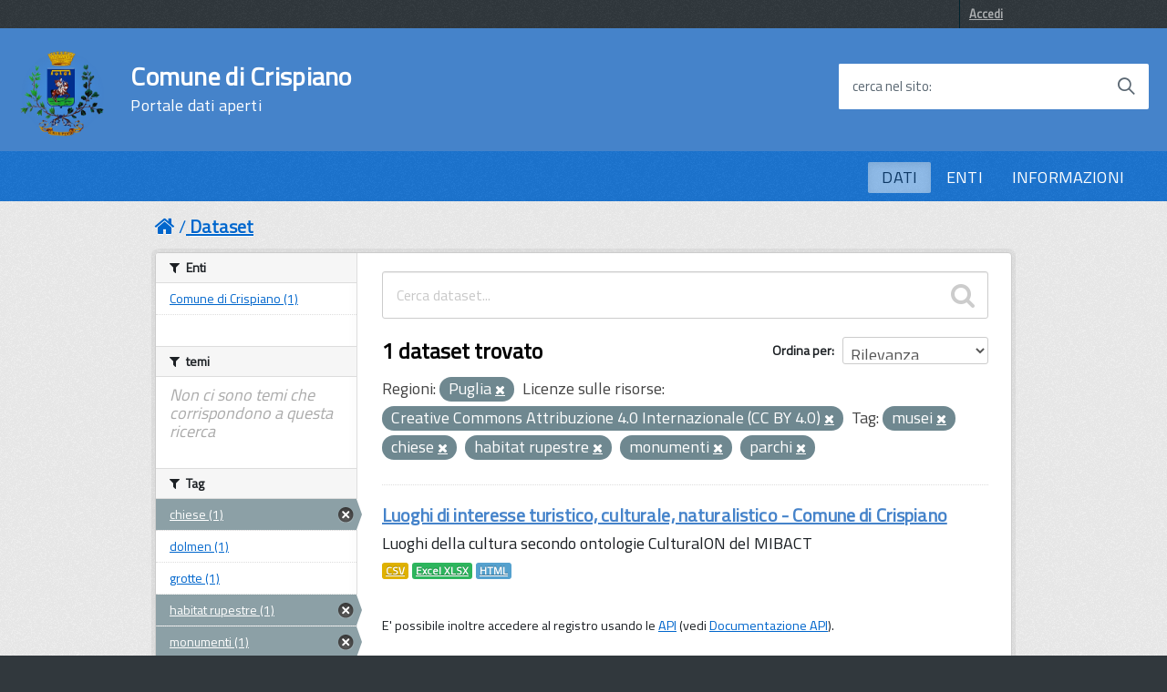

--- FILE ---
content_type: application/javascript
request_url: http://dati.comune.crispiano.ta.it/fanstatic/base/:version:2021-04-07T17:28:33.34/:bundle:plugins/jquery.inherit.min.js;plugins/jquery.proxy-all.min.js;plugins/jquery.url-helpers.min.js;plugins/jquery.date-helpers.min.js;plugins/jquery.slug.min.js;plugins/jquery.slug-preview.min.js;plugins/jquery.truncator.min.js;plugins/jquery.masonry.min.js;plugins/jquery.form-warning.min.js;sandbox.min.js;module.min.js;pubsub.min.js;client.min.js;notify.min.js;i18n.min.js;main.min.js;modules/select-switch.min.js;modules/slug-preview.min.js;modules/basic-form.min.js;modules/confirm-action.min.js;modules/api-info.min.js;modules/autocomplete.min.js;modules/custom-fields.min.js;modules/data-viewer.min.js;modules/table-selectable-rows.min.js;modules/resource-form.min.js;modules/resource-upload-field.min.js;modules/resource-reorder.min.js;modules/resource-view-reorder.min.js;modules/follow.min.js;modules/activity-stream.min.js;modules/dashboard.min.js;modules/resource-view-embed.min.js;view-filters.min.js;modules/resource-view-filters-form.min.js;modules/resource-view-filters.min.js;modules/table-toggle-more.min.js;modules/dataset-visibility.min.js;modules/media-grid.min.js;modules/image-upload.min.js
body_size: 75338
content:
(function(jQuery){function DummyObject(){}
function create(proto){if(typeof proto!=='object'){return{};}
else if(Object.create){return Object.create(proto);}
DummyObject.prototype=proto;return new DummyObject();}
jQuery.inherit=function(parent,methods,properties){methods=methods||{};function Object(){parent.apply(this,arguments);}
var Child=methods.hasOwnProperty('constructor')?methods.constructor:Object;Child.prototype=create(parent.prototype);Child.prototype.constructor=Child;jQuery.extend(Child.prototype,methods);return jQuery.extend(Child,parent,properties,{__super__:parent.prototype});};})(this.jQuery);
(function(jQuery){jQuery.proxyAll=function(obj){var methods=[].slice.call(arguments,1);var index=0;var length=methods.length;var property;var method;for(;index<length;index+=1){method=methods[index];for(property in obj){if(typeof obj[property]==='function'){if((method instanceof RegExp&&method.test(property))||property===method){if(obj[property].proxied!==true){obj[property]=jQuery.proxy(obj[property],obj);obj[property].proxied=true;}}}}}
return obj;};})(this.jQuery);
(function($,window){$.url={escape:function(string){return window.encodeURIComponent(string||'').replace(/%20/g,'+');},slugify:function(string,trim){var str='';var index=0;var length=string.length;var map=this.map;for(;index<length;index+=1){str+=map[string.charCodeAt(index).toString(16)]||'-';}
str=str.toLowerCase();return trim===false?str:str.replace(/\-+/g,'-').replace(/^-|-$/g,'');}};var unicode=('20 30 31 32 33 34 35 36 37 38 39 41 42 43 44 45 46 '+'47 48 49 50 51 52 53 54 55 56 57 58 59 61 62 63 64 65 66 67 68 69 70 '+'71 72 73 74 75 76 77 78 79 100 101 102 103 104 105 106 107 108 109 '+'110 111 112 113 114 115 116 117 118 119 120 121 122 123 124 125 '+'126 127 128 129 130 131 132 133 134 135 136 137 138 139 140 141 '+'142 143 144 145 146 147 148 149 150 151 152 153 154 155 156 157 '+'158 159 160 161 162 163 164 165 166 167 168 169 170 171 172 173 '+'174 175 176 177 178 179 180 181 182 183 184 185 186 187 188 189 '+'190 191 192 193 194 195 196 197 198 199 200 201 202 203 204 205 '+'206 207 208 209 210 211 212 213 214 215 216 217 218 219 220 221 '+'222 223 224 225 226 227 228 229 230 231 232 233 234 235 236 237 '+'238 239 240 241 242 243 244 245 246 247 248 249 250 251 252 253 '+'254 255 256 257 258 259 260 261 262 263 264 265 266 267 268 269 '+'270 271 272 273 274 275 276 277 278 279 280 281 282 283 284 285 '+'286 287 288 289 290 291 292 293 294 295 296 297 298 299 363 364 '+'365 366 367 368 369 386 388 389 390 391 392 393 394 395 396 397 '+'398 399 400 401 402 403 404 405 406 407 408 409 410 411 412 413 '+'414 415 416 417 418 419 420 421 422 423 424 425 426 427 428 429 '+'430 431 432 433 434 435 436 437 438 439 440 441 442 443 444 445 '+'446 447 448 449 450 451 452 453 454 455 456 457 458 459 460 461 '+'462 463 464 465 466 467 468 469 470 471 472 473 474 475 476 477 '+'478 479 480 481 490 491 492 493 494 495 496 497 498 499 500 501 '+'502 503 504 505 506 507 508 509 510 511 512 513 514 515 531 532 '+'533 534 535 536 537 538 539 540 541 542 543 544 545 546 547 548 '+'549 550 551 552 553 554 555 556 561 562 563 564 565 566 567 568 '+'569 570 571 572 573 574 575 576 577 578 579 580 581 582 583 584 '+'585 586 587 4a 4b 4c 4d 4e 4f 5a 6a 6b 6c 6d 6e 6f 7a a2 a3 a5 a7 '+'a9 aa ae b2 b3 b5 b6 b9 c0 c1 c2 c3 c4 c5 c6 c7 c8 c9 ca cb cc cd '+'ce cf d0 d1 d2 d3 d4 d5 d6 d7 d8 d9 da db dc dd de df e0 e1 e2 e3 '+'e4 e5 e6 e7 e8 e9 ea eb ec ed ee ef f0 f1 f2 f3 f4 f5 f6 f8 f9 fa '+'fb fc fd ff 10a 10b 10c 10d 10e 10f 11a 11b 11c 11d 11e 11f 12a '+'12b 12c 12d 12e 12f 13a 13b 13c 13d 13e 13f 14a 14b 14c 14d 14e '+'14f 15a 15b 15c 15d 15e 15f 16a 16b 16c 16d 16e 16f 17a 17b 17c '+'17d 17e 17f 18a 18b 18c 18d 18e 18f 19a 19b 19c 19d 19e 19f 1a0 '+'1a1 1a2 1a3 1a4 1a5 1a6 1a7 1a8 1a9 1aa 1ab 1ac 1ad 1ae 1af 1b0 '+'1b1 1b2 1b3 1b4 1b5 1b6 1b7 1b8 1b9 1ba 1bb 1bc 1bd 1be 1bf 1c4 '+'1c5 1c6 1c7 1c8 1c9 1ca 1cb 1cc 1cd 1ce 1cf 1d0 1d1 1d2 1d3 1d4 '+'1d5 1d6 1d7 1d8 1d9 1da 1db 1dc 1dd 1de 1df 1e0 1e1 1e2 1e3 1e4 '+'1e5 1e6 1e7 1e8 1e9 1ea 1eb 1ec 1ed 1ee 1ef 1f0 1f1 1f2 1f3 1f4 '+'1f5 1f6 1f7 1f8 1f9 1fa 1fb 1fc 1fd 1fe 1ff 20a 20b 20c 20d 20e '+'20f 21a 21b 21c 21d 21e 21f 22a 22b 22c 22d 22e 22f 23a 23b 23c '+'23d 23e 23f 24a 24b 24c 24d 24e 24f 25a 25b 25c 25d 25e 25f 26a '+'26b 26c 26d 26e 26f 27a 27b 27c 27d 27e 27f 28a 28b 28c 28d 28e '+'28f 29a 29b 29c 29d 29e 29f 2a0 2a1 2a2 2a3 2a4 2a5 2a6 2a7 2a8 '+'2a9 2aa 2ab 2ac 2ae 2af 2b0 2b1 2b2 2b3 2b4 2b5 2b6 2b7 2b8 2df '+'2e0 2e1 2e2 2e3 2e4 36a 36b 36c 36d 36e 36f 37b 37c 37d 38a 38c '+'38e 38f 39a 39b 39c 39d 39e 39f 3a0 3a1 3a3 3a4 3a5 3a6 3a7 3a8 '+'3a9 3aa 3ab 3ac 3ad 3ae 3af 3b0 3b1 3b2 3b3 3b4 3b5 3b6 3b7 3b8 '+'3b9 3ba 3bb 3bc 3bd 3be 3bf 3c0 3c1 3c2 3c3 3c4 3c5 3c6 3c7 3c8 '+'3c9 3ca 3cb 3cc 3cd 3ce 3d0 3d1 3d2 3d3 3d4 3d5 3d6 3d7 3d8 3d9 '+'3da 3db 3dc 3dd 3de 3df 3e2 3e3 3e4 3e5 3e6 3e7 3e8 3e9 3ea 3eb '+'3ec 3ed 3ee 3ef 3f0 3f1 3f2 3f3 3f4 3f5 3f6 3f7 3f8 3f9 3fa 3fb '+'3fc 3fd 3fe 3ff 40a 40b 40c 40d 40e 40f 41a 41b 41c 41d 41e 41f '+'42a 42b 42c 42d 42e 42f 43a 43b 43c 43d 43e 43f 44a 44b 44c 44d '+'44e 44f 45a 45b 45c 45d 45e 45f 46a 46b 46c 46d 46e 46f 47a 47b '+'47c 47d 47e 47f 48a 48b 48c 48d 48e 48f 49a 49b 49c 49d 49e 49f '+'4a0 4a1 4a2 4a3 4a4 4a5 4a6 4a7 4a8 4a9 4aa 4ab 4ac 4ad 4ae 4af '+'4b0 4b1 4b2 4b3 4b4 4b5 4b6 4b7 4b8 4b9 4ba 4bb 4bc 4bd 4be 4bf '+'4c0 4c1 4c2 4c3 4c4 4c5 4c6 4c7 4c8 4c9 4ca 4cb 4cc 4cd 4ce 4cf '+'4d0 4d1 4d2 4d3 4d4 4d5 4d6 4d7 4d8 4d9 4da 4db 4dc 4dd 4de 4df '+'4e0 4e1 4e2 4e3 4e4 4e5 4e6 4e7 4e8 4e9 4ea 4eb 4ec 4ed 4ee 4ef '+'4f0 4f1 4f2 4f3 4f4 4f5 4f6 4f7 4f8 4f9 4fa 4fb 4fc 4fd 4fe 4ff '+'50a 50b 50c 50d 50e 50f 51a 51b 51c 51d 53a 53b 53c 53d 53e 53f '+'54a 54b 54c 54d 54e 54f 56a 56b 56c 56d 56e 56f 57a 57b 57c 57d '+'57e 57f 5f').split(' ');var replacement=('- 0 1 2 3 4 5 6 7 8 9 A B C D E F G H I P Q R S T '+'U V W X Y a b c d e f g h i p q r s t u v w x y A a A a A a C c C c '+'D d E e E e E e E e G g G g H h H h I i I i IJ ij J j K k k L l L l '+'N n N n N n n O o OE oe R r R r R r S s T t T t T t U u U u U u W w '+'Y y Y Z b B b b b b C C c D E F f G Y h i I K k A a A a E e E e I i '+'R r R r U u U u S s n d 8 8 Z z A a E e O o Y y l n t j db qp < ? ? '+'B U A E e J j a a a b c e d d e e g g g Y x u h h i i w m n n N o oe '+'m o r R R S f f f f t t u Z Z 3 3 ? ? 5 C O B a e i o u c d A '+'E H i A B r A E Z H O I E E T r E S I I J jb A B B r D E X 3 N N P '+'C T y O X U h W W a 6 B r d e x 3 N N P C T Y qp x U h W W e e h r '+'e s i i j jb W w Tb tb IC ic A a IA ia Y y O o V v V v Oy oy C c R '+'r F f H h X x 3 3 d d d d R R R R JT JT E e JT jt JX JX U D Q N T '+'2 F r p z 2 n x U B j t n C R 8 R O P O S w f q n t q t n p h a n '+'a u j u 2 n 2 n g l uh p o S u J K L M N O Z j k l m n o z c f Y s '+'c a r 2 3 u p 1 A A A A A A AE C E E E E I I I I D N O O O O O X O '+'U U U U Y p b a a a a a a ae c e e e e i i i i o n o o o o o o u u '+'u u y y C c C c D d E e G g G g I i I i I i l L l L l L n n O o O '+'o S s S s S s U u U u U u z Z z Z z f D d d q E e l h w N n O O o '+'P P P p R S s E l t T t T U u U U Y y Z z 3 3 3 3 2 5 5 5 p DZ Dz '+'dz Lj Lj lj NJ Nj nj A a I i O o U u U u U u U u U u e A a A a AE '+'ae G g G g K k Q q Q q 3 3 J dz dZ DZ g G h p N n A a AE ae O o I '+'i O o O o T t 3 3 H h O o O o O o A C c L T s Q q R r Y y e 3 3 3 '+'3 j i I I I h w R r R R r r u v A M Y Y B G H j K L q ? c dz d3 dz '+'ts tf tc fn ls lz ww u u h h j r r r R W Y x Y 1 s x c h m r t v x '+'c c c I O Y O K A M N E O TT P E T Y O X Y O I Y a e n i v a b y d '+'e c n 0 1 k j u v c o tt p s o t u q X Y w i u o u w b e Y Y Y O w '+'x Q q C c F f N N W w q q h e S s X x 6 6 t t x e c j O E E p p C '+'M M p C C C Hb Th K N Y U K jI M H O TT b bI b E IO R K JI M H O N '+'b bI b e io r Hb h k n y u mY my Im Im 3 3 O o W w W W H H B b P p '+'K k K k K k K k H h H h Ih ih O o C c T t Y y Y y X x TI ti H h H '+'h H h E e E e I X x K k jt jt H h H h H h M m l A a A a AE ae E e '+'e e E e X X 3 3 3 3 N n N n O o O o O o E e Y y Y y Y y H h R r bI '+'bi F f X x X x H h G g T t Q q W w d r L Iu O y m o N U Y S d h l '+'lu d y w 2 n u y un _').split(' ');var map={};for(var index=0,length=unicode.length;index<length;index+=1){map[unicode[index]]=replacement[index];}
$.url.map=map;})(this.jQuery,this);
this.jQuery.date={METHODS:{"yyyy":"getUTCFullYear","MM":"getUTCMonth","dd":"getUTCDate","HH":"getUTCHours","mm":"getUTCMinutes","ss":"getUTCSeconds","fff":"getUTCMilliseconds"},ISO8601:"yyyy-MM-ddTHH:mm:ss.fffZ",CKAN8601:"yyyy-MM-ddTHH:mm:ss",format:function(format,date){var map=this.METHODS;date=date||new Date();function pad(str,exp){str=""+str;exp=exp.replace(/[a-z]/ig,'0');return str.length!==exp.length?exp.slice(str.length)+str:str;}
return format.replace(/([a-zA-Z])\1+/g,function(_,$1){if(map[_]){var value=date[map[_]]();if(_==='MM'){value+=1;}
return pad(value,_);}
return _;});},toCKANString:function(date){return this.format(this.CKAN8601,date);},toISOString:function(date){date=date||new Date();if(date.toISOString){return date.toISOString();}else{return this.format(this.ISO8601,date);}}};
(function($){function onChange(event){var value=this.value;var updated=$.url.slugify(value,true);if(value!==updated){this.value=updated;$(this).trigger('slugify',[this.value,value]);}}
function onKeypress(event){if(!event.charCode){return;}
event.preventDefault();var value=this.value;var start=this.selectionStart;var end=this.selectionEnd;var char=String.fromCharCode(event.charCode);var updated;var range;if(this.setSelectionRange){updated=value.substring(0,start)+char+value.substring(end,value.length);this.value=$.url.slugify(updated,false);this.setSelectionRange(start+1,start+1);}else if(document.selection&&document.selection.createRange){range=document.selection.createRange();range.text=char+range.text;}
$(this).trigger('slugify',[this.value,value]);}
$.fn.slug=function(){return this.each(function(){$(this).on({'blur.slug':onChange,'change.slug':onChange,'keypress.slug':onKeypress});});};$.extend($.fn.slug,{onChange:onChange,onKeypress:onKeypress});})(this.jQuery);
(function($,window){var escape=$.url.escape;function slugPreview(options){options=$.extend(true,slugPreview.defaults,options||{});var collected=this.map(function(){var element=$(this);var field=element.find('input');var preview=$(options.template);var value=preview.find('.slug-preview-value');var required=$('<div>').append($('.control-required',element).clone()).html();function setValue(){var val=escape(field.val())||options.placeholder;value.text(val);}
preview.find('strong').html(required+' '+options.i18n['URL']+':');preview.find('.slug-preview-prefix').text(options.prefix);preview.find('button').text(options.i18n['Edit']).click(function(event){event.preventDefault();element.show();preview.hide();});setValue();field.on('change',setValue);element.after(preview).hide();return preview[0];});return this.pushStack(collected);}
slugPreview.defaults={prefix:'',placeholder:'',i18n:{'URL':'URL','Edit':'Edit'},template:['<div class="slug-preview">','<strong></strong>','<span class="slug-preview-prefix"></span><span class="slug-preview-value"></span>','<button class="btn btn-mini"></button>','</div>'].join('\n')};$.fn.slugPreview=slugPreview;})(this.jQuery,this);
(function($){var trailing_whitespace=true;$.fn.truncate=function(options){var opts=$.extend({},$.fn.truncate.defaults,options);var collected=this.map(function(){var content_length=$.trim(squeeze($(this).text())).length;if(content_length<=opts.max_length)
return;var actual_max_length=opts.max_length-opts.more.length-opts.link_prefix.length-opts.link_suffix.length;var truncated_node=recursivelyTruncate(this,actual_max_length);var full_node=$(this).hide();truncated_node.insertAfter(full_node);findNodeForMore(truncated_node).append(opts.ellipses+opts.link_prefix+'<a href="#more" class="'+opts.css_more_class+'">'+opts.more+'</a>'+opts.link_suffix);findNodeForLess(full_node).append(opts.link_prefix+'<a href="#less" class="'+opts.css_less_class+'">'+opts.less+'</a>'+opts.link_suffix);truncated_node.find('a:last').click(function(event){event.preventDefault();truncated_node.hide();full_node.show();truncated_node.trigger({type:'expand.truncate',relatedTarget:full_node[0]});});full_node.find('a:last').click(function(event){event.preventDefault();truncated_node.show();full_node.hide();truncated_node.trigger({type:'collapse.truncate',relatedTarget:full_node[0]});});return truncated_node[0];});return this.pushStack(collected);}
$.fn.truncate.defaults={max_length:100,more:'more',less:'less',ellipses:'…',css_more_class:'truncator-link truncator-more',css_less_class:'truncator-link truncator-less',link_prefix:' (',link_suffix:')'};function recursivelyTruncate(node,max_length){return(node.nodeType==3)?truncateText(node,max_length):truncateNode(node,max_length);}
function truncateNode(node,max_length){var node=$(node);var new_node=node.clone().empty();var truncatedChild;node.contents().each(function(){var remaining_length=max_length-new_node.text().length;if(remaining_length==0)return;truncatedChild=recursivelyTruncate(this,remaining_length);if(truncatedChild)new_node.append(truncatedChild);});return new_node;}
function truncateText(node,max_length){var text=squeeze(node.data);if(trailing_whitespace)
text=text.replace(/^ /,'');trailing_whitespace=!!text.match(/ $/);var text=text.slice(0,max_length);text=$('<div/>').text(text).html();return text;}
function squeeze(string){return string.replace(/\s+/g,' ');}
function findNodeForMore(node){var $node=$(node);var last_child=$node.children(":last");if(!last_child)return node;var display=last_child.css('display');if(!display||display=='inline')return $node;return findNodeForMore(last_child);};function findNodeForLess(node){var $node=$(node);var last_child=$node.children(":last");if(last_child&&last_child.is('p'))return last_child;return node;};})(jQuery);
(function(window,$,undefined){'use strict';var $event=$.event,resizeTimeout;$event.special.smartresize={setup:function(){$(this).bind("resize",$event.special.smartresize.handler);},teardown:function(){$(this).unbind("resize",$event.special.smartresize.handler);},handler:function(event,execAsap){var context=this,args=arguments;event.type="smartresize";if(resizeTimeout){clearTimeout(resizeTimeout);}
resizeTimeout=setTimeout(function(){$event.dispatch.apply(context,args);},execAsap==="execAsap"?0:100);}};$.fn.smartresize=function(fn){return fn?this.bind("smartresize",fn):this.trigger("smartresize",["execAsap"]);};$.Mason=function(options,element){this.element=$(element);this._create(options);this._init();};$.Mason.settings={isResizable:true,isAnimated:false,animationOptions:{queue:false,duration:500},gutterWidth:0,isRTL:false,isFitWidth:false,containerStyle:{position:'relative'}};$.Mason.prototype={_filterFindBricks:function($elems){var selector=this.options.itemSelector;return!selector?$elems:$elems.filter(selector).add($elems.find(selector));},_getBricks:function($elems){var $bricks=this._filterFindBricks($elems).css({position:'absolute'}).addClass('masonry-brick');return $bricks;},_create:function(options){this.options=$.extend(true,{},$.Mason.settings,options);this.styleQueue=[];var elemStyle=this.element[0].style;this.originalStyle={height:elemStyle.height||''};var containerStyle=this.options.containerStyle;for(var prop in containerStyle){this.originalStyle[prop]=elemStyle[prop]||'';}
this.element.css(containerStyle);this.horizontalDirection=this.options.isRTL?'right':'left';var x=this.element.css('padding-'+this.horizontalDirection);var y=this.element.css('padding-top');this.offset={x:x?parseInt(x,10):0,y:y?parseInt(y,10):0};this.isFluid=this.options.columnWidth&&typeof this.options.columnWidth==='function';var instance=this;setTimeout(function(){instance.element.addClass('masonry');},0);if(this.options.isResizable){$(window).bind('smartresize.masonry',function(){instance.resize();});}
this.reloadItems();},_init:function(callback){this._getColumns();this._reLayout(callback);},option:function(key,value){if($.isPlainObject(key)){this.options=$.extend(true,this.options,key);}},layout:function($bricks,callback){for(var i=0,len=$bricks.length;i<len;i++){this._placeBrick($bricks[i]);}
var containerSize={};containerSize.height=Math.max.apply(Math,this.colYs);if(this.options.isFitWidth){var unusedCols=0;i=this.cols;while(--i){if(this.colYs[i]!==0){break;}
unusedCols++;}
containerSize.width=(this.cols-unusedCols)*this.columnWidth-this.options.gutterWidth;}
this.styleQueue.push({$el:this.element,style:containerSize});var styleFn=!this.isLaidOut?'css':(this.options.isAnimated?'animate':'css'),animOpts=this.options.animationOptions;var obj;for(i=0,len=this.styleQueue.length;i<len;i++){obj=this.styleQueue[i];obj.$el[styleFn](obj.style,animOpts);}
this.styleQueue=[];if(callback){callback.call($bricks);}
this.isLaidOut=true;},_getColumns:function(){var container=this.options.isFitWidth?this.element.parent():this.element,containerWidth=container.width();this.columnWidth=this.isFluid?this.options.columnWidth(containerWidth):this.options.columnWidth||this.$bricks.outerWidth(true)||containerWidth;this.columnWidth+=this.options.gutterWidth;this.cols=Math.floor((containerWidth+this.options.gutterWidth)/this.columnWidth);this.cols=Math.max(this.cols,1);},_placeBrick:function(brick){var $brick=$(brick),colSpan,groupCount,groupY,groupColY,j;colSpan=Math.ceil($brick.outerWidth(true)/this.columnWidth);colSpan=Math.min(colSpan,this.cols);if(colSpan===1){groupY=this.colYs;}else{groupCount=this.cols+1-colSpan;groupY=[];for(j=0;j<groupCount;j++){groupColY=this.colYs.slice(j,j+colSpan);groupY[j]=Math.max.apply(Math,groupColY);}}
var minimumY=Math.min.apply(Math,groupY),shortCol=0;for(var i=0,len=groupY.length;i<len;i++){if(groupY[i]===minimumY){shortCol=i;break;}}
var position={top:minimumY+this.offset.y};position[this.horizontalDirection]=this.columnWidth*shortCol+this.offset.x;this.styleQueue.push({$el:$brick,style:position});var setHeight=minimumY+$brick.outerHeight(true),setSpan=this.cols+1-len;for(i=0;i<setSpan;i++){this.colYs[shortCol+i]=setHeight;}},resize:function(){var prevColCount=this.cols;this._getColumns();if(this.isFluid||this.cols!==prevColCount){this._reLayout();}},_reLayout:function(callback){var i=this.cols;this.colYs=[];while(i--){this.colYs.push(0);}
this.layout(this.$bricks,callback);},reloadItems:function(){this.$bricks=this._getBricks(this.element.children());},reload:function(callback){this.reloadItems();this._init(callback);},appended:function($content,isAnimatedFromBottom,callback){if(isAnimatedFromBottom){this._filterFindBricks($content).css({top:this.element.height()});var instance=this;setTimeout(function(){instance._appended($content,callback);},1);}else{this._appended($content,callback);}},_appended:function($content,callback){var $newBricks=this._getBricks($content);this.$bricks=this.$bricks.add($newBricks);this.layout($newBricks,callback);},remove:function($content){this.$bricks=this.$bricks.not($content);$content.remove();},destroy:function(){this.$bricks.removeClass('masonry-brick').each(function(){this.style.position='';this.style.top='';this.style.left='';});var elemStyle=this.element[0].style;for(var prop in this.originalStyle){elemStyle[prop]=this.originalStyle[prop];}
this.element.unbind('.masonry').removeClass('masonry').removeData('masonry');$(window).unbind('.masonry');}};$.fn.imagesLoaded=function(callback){var $this=this,$images=$this.find('img').add($this.filter('img')),len=$images.length,blank='[data-uri]',loaded=[];function triggerCallback(){callback.call($this,$images);}
function imgLoaded(event){var img=event.target;if(img.src!==blank&&$.inArray(img,loaded)===-1){loaded.push(img);if(--len<=0){setTimeout(triggerCallback);$images.unbind('.imagesLoaded',imgLoaded);}}}
if(!len){triggerCallback();}
$images.bind('load.imagesLoaded error.imagesLoaded',imgLoaded).each(function(){var src=this.src;this.src=blank;this.src=src;});return $this;};var logError=function(message){if(window.console){window.console.error(message);}};$.fn.masonry=function(options){if(typeof options==='string'){var args=Array.prototype.slice.call(arguments,1);this.each(function(){var instance=$.data(this,'masonry');if(!instance){logError("cannot call methods on masonry prior to initialization; "+"attempted to call method '"+options+"'");return;}
if(!$.isFunction(instance[options])||options.charAt(0)==="_"){logError("no such method '"+options+"' for masonry instance");return;}
instance[options].apply(instance,args);});}else{this.each(function(){var instance=$.data(this,'masonry');if(instance){instance.option(options||{});instance._init();}else{$.data(this,'masonry',new $.Mason(options,this));}});}
return this;};})(window,jQuery);
(function(jQuery){jQuery.fn.incompleteFormWarning=function(message){return this.each(function(){var form=jQuery(this);var state=form.serialize();function onWindowUnload(event){if(event.originalEvent.returnValue){event.originalEvent.returnValue=message;}
return message;}
form.on({change:function(){var method=form.serialize()===state?'off':'on';jQuery(window)[method]('beforeunload',onWindowUnload);},submit:function(){jQuery(window).off('beforeunload',onWindowUnload);}});});};})(this.jQuery);
this.ckan=this.ckan||{};(function(ckan,$){var callbacks=[];function Sandbox(callbacks){var index=0;var length=callbacks?callbacks.length:0;for(;index<length;index+=1){callbacks[index](this);}}
$.extend(Sandbox.prototype,{jQuery:$,ajax:$.ajax,body:$(document.body),location:window.location,window:window});function sandbox(element,options){return new sandbox.Sandbox(ckan.sandbox.callbacks);}
sandbox.extend=function(props){$.extend(Sandbox.prototype,props||{});return ckan;};sandbox.setup=function setup(fn){var callbacks=ckan.sandbox.callbacks=ckan.sandbox.callbacks||[];if(typeof fn==='function'){callbacks.push(fn);}else{throw new Error('ckan.sandbox.setup() must be passed a function');}
return ckan;};ckan.sandbox=sandbox;ckan.sandbox.Sandbox=Sandbox;})(this.ckan,this.jQuery);
this.ckan=this.ckan||{};(function(ckan,jQuery,window){var MODULE_PREFIX='data-module';var MODULE_OPTION_PREFIX='data-module-';function BaseModule(el,options,sandbox){this.el=el instanceof jQuery?el:jQuery(el);this.options=jQuery.extend(true,{},this.options,options);this.sandbox=sandbox;}
jQuery.extend(BaseModule.prototype,{el:null,options:null,$:function(selector){return this.el.find(selector);},i18n:function(key){var args=[].slice.call(arguments,1);var i18n=this.options.i18n;var trans=(i18n&&i18n[key])||key;if(typeof trans==='function'){trans=trans.apply(null,args);}
return typeof trans.fetch==='function'?trans.fetch.apply(trans,args):trans;},initialize:function(){},teardown:function(){},remove:function(){this.teardown();this.el.remove();}});function module(name,properties){if(module.registry[name]){throw new Error('There is already a module registered as "'+name+'"');}
if(typeof properties==='function'){properties=properties(jQuery,ckan.i18n.translate,ckan.i18n);}
properties=jQuery.extend({constructor:function Module(){BaseModule.apply(this,arguments);}},properties);module.registry[name]=jQuery.inherit(BaseModule,properties,{namespace:name});return ckan;}
module.registry={};module.instances={};module.initialize=function(){ckan.pubsub.enqueue();jQuery('[data-module]',document.body).each(function(index,element){module.initializeElement(this);});ckan.pubsub.dequeue();return module;};module.initializeElement=function(element){var registry=module.registry;var names=jQuery.trim(element.getAttribute(MODULE_PREFIX)).split(' ');jQuery.each(names,function(index,name){var Module=registry[name];if(Module&&typeof Module==='function'){module.createInstance(Module,element);}});};module.createInstance=function(Module,element){var options=module.extractOptions(element);var sandbox=ckan.sandbox(element,options);var instance=new Module(element,options,sandbox);if(typeof instance.initialize==='function'){instance.initialize();}
var instances=module.instances[Module.namespace]||[];instances.push(instance);module.instances[Module.namespace]=instances;};module.extractOptions=function(element){var attrs=element.attributes;var index=0;var length=attrs.length;var options={};var prop;var attr;var value;for(;index<length;index+=1){attr=attrs[index];if(attr.name.indexOf(MODULE_OPTION_PREFIX)===0){prop=attr.name.slice(MODULE_OPTION_PREFIX.length);try{value=attr.value===""?true:jQuery.parseJSON(attr.value);}catch(error){value=attr.value;}
options[jQuery.camelCase(prop)]=value;}}
return options;};ckan.module=module;ckan.module.BaseModule=BaseModule;})(this.ckan,this.jQuery,this);
this.ckan=this.ckan||{};(function(ckan,$){var pubsub={events:$({}),queue:null,publish:function(topic){if(pubsub.queue){pubsub.queue.push([].slice.call(arguments));}else{pubsub.events.triggerHandler(topic,[].slice.call(arguments,1));}
return this;},subscribe:function(topic,callback){if($.isPlainObject(topic)){$.each(topic,$.proxy(pubsub.subscribe,this));return this;}
function wrapper(){return callback.apply(this,[].slice.call(arguments,1));}
wrapper.guid=callback.guid=callback.guid||($.guid+=1);pubsub.events.on(topic,wrapper);return this;},unsubscribe:function(topic,callback){pubsub.events.off(topic,arguments);return this;},enqueue:function(){if(!pubsub.queue){pubsub.queue=[];}
return this;},dequeue:function(){if(pubsub.queue){var queue=pubsub.queue;var index=0;var length=queue.length;pubsub.queue=null;for(;index<length;index+=1){pubsub.publish.apply(pubsub,queue[index]);}}
return this;}};ckan.pubsub=pubsub;ckan.sandbox.extend({publish:pubsub.publish,subscribe:pubsub.subscribe,unsubscribe:pubsub.unsubscribe});})(this.ckan,this.jQuery);
(function(ckan,jQuery){function Client(options){this.endpoint=options&&options.endpoint||'';jQuery.proxyAll(this,/parse/);}
jQuery.extend(Client.prototype,{url:function(path){if(!(/^https?:\/\//i).test(path)){path=this.endpoint+'/'+path.replace(/^\//,'');}
return path;},call:function(type,path,data,fn,error){var url=this.url('/api/action/'+path);var error=(error=='undefined')?function(){}:error;var options={contentType:'application/json',url:url,dataType:'json',processData:false,success:fn,error:error};if(type=='POST'){options.type='POST';options.data=JSON.stringify(data);}else{options.type='GET';options.url+=data;}
jQuery.ajax(options);},getTemplate:function(filename,params,success,error){var url=this.url('/api/1/util/snippet/'+encodeURIComponent(filename));if(typeof params==='function'){error=success;success=params;params={};}
return jQuery.get(url,params||{}).then(success,error);},getLocaleData:function(locale,success,error){var url=this.url('/api/i18n/'+(locale||''));return jQuery.getJSON(url).then(success,error);},getCompletions:function(url,options,success,error){if(typeof options==='function'){error=success;success=options;options={};}
var formatter=options&&options.format||this.parseCompletions;var request=jQuery.ajax({url:this.url(url)});return request.pipe(formatter).promise(request).then(success,error);},parseCompletions:function(data,options){if(typeof data==='string'){return this.parsePackageCompletions(data,options);}
var map={};var raw=jQuery.isArray(data)?data:data.ResultSet&&data.ResultSet.Result||{};var items=jQuery.map(raw,function(item){var key=typeof options.key!='undefined'?item[options.key]:false;var label=typeof options.label!='undefined'?item[options.label]:false;item=typeof item==='string'?item:item.name||item.Name||item.Format||'';item=jQuery.trim(item);key=key?key:item;label=label?label:item;var lowercased=item.toLowerCase();var returnObject=options&&options.objects===true;if(lowercased&&!map[lowercased]){map[lowercased]=1;return returnObject?{id:key,text:label}:item;}
return null;});items=jQuery.grep(items,function(item){return item!==null;});return items;},parseCompletionsForPlugin:function(data){return{results:this.parseCompletions(data,{objects:true})};},parsePackageCompletions:function(string,options){var packages=jQuery.trim(string).split('\n');var parsed=[];return jQuery.map(packages,function(pkg){var parts=pkg.split('|');var id=jQuery.trim(parts.pop()||'');var text=jQuery.trim(parts.join('|')||'');return options&&options.objects===true?{id:id,text:text}:id;});},getStorageAuth:function(key,success,error){if(!key){throw new Error('Client#getStorageAuth() must be called with a key');}
return jQuery.ajax({url:this.url('/api/storage/auth/form/'+key),success:success,error:error});},getStorageMetadata:function(key,success,error){if(!key){throw new Error('Client#getStorageMetadata() must be called with a key');}
return jQuery.ajax({url:this.url('/api/storage/metadata/'+key),success:success,error:error});},convertStorageMetadataToResource:function(meta){var modified=new Date(this.normalizeTimestamp(meta._last_modified));var created=new Date(this.normalizeTimestamp(meta._creation_date));var createdISO=jQuery.date.toCKANString(created);var modifiedISO=jQuery.date.toCKANString(modified);var filename=meta['filename-original']||meta.key;var format=meta._format||filename.split('.').pop();var url=meta._location;if(url.indexOf('://')===-1){url=ckan.url(url);}
return{url:url,key:meta.key,name:filename,size:meta._content_length,created:createdISO,last_modified:modifiedISO,format:format,mimetype:meta._format||null,resource_type:'file.upload',owner:meta['uploaded-by'],hash:meta._checksum,cache_url:meta._location,cache_url_updated:modifiedISO};},normalizeTimestamp:function(string){var tz=/[+\-]\d{4}|Z/;if(!tz.test(string)){string+='Z';}
return string;}});ckan.sandbox.setup(function(instance){instance.client=new Client({endpoint:ckan.SITE_ROOT});});ckan.Client=Client;})(this.ckan,this.jQuery);
(function(ckan,jQuery){function notify(title,message,type){var alert=notify.initialize(notify.create(title,message,type));notify.el.append(alert);}
notify.el=jQuery('.flash-messages',document.body);notify.create=function(title,message,type){var alert=jQuery('<div class="alert fade in"><strong></strong> <span></span></div>');alert.addClass('alert-'+(type||'error'));alert.find('strong').text(title);alert.find('span').text(message);return alert;};notify.initialize=function(element){element=element instanceof jQuery?element:jQuery(element);return element.append(jQuery('<a class="close" href="#">&times;</a>')).alert();};notify.el.find('.alert').each(function(){notify.initialize(this);});notify.el.on('click','.close',function(){jQuery(this).parent().alert('close');});ckan.notify=notify;ckan.sandbox.extend({notify:notify});})(this.ckan,this.jQuery);
this.ckan=this.ckan||{};(function(ckan,jQuery,Jed){var domain={"":{"domain":"ckan","lang":"en","plural_forms":"nplurals=2; plural=(n != 1);"}};ckan.i18n=new Jed({domain:'ckan',locale_data:{ckan:domain}});ckan.i18n.translate=jQuery.proxy(ckan.i18n.translate,ckan.i18n);ckan.i18n.load=function(data){if(data&&data['']){jQuery.extend(domain,data);;}};ckan.sandbox.extend({i18n:ckan.i18n,translate:ckan.i18n.translate});})(this.ckan,this.jQuery,this.Jed);
this.ckan=this.ckan||{};(function(ckan,jQuery){ckan.PRODUCTION='production';ckan.DEVELOPMENT='development';ckan.TESTING='testing';ckan.initialize=function(){var body=jQuery('body');var locale=jQuery('html').attr('lang');var browserLocale=window.navigator.userLanguage||window.navigator.language;var location=window.location;var root=location.protocol+'//'+location.host;function getRootFromData(key){return(body.data(key)||root).replace(/\/$/,'');}
ckan.SITE_ROOT=getRootFromData('siteRoot');ckan.LOCALE_ROOT=getRootFromData('localeRoot');jQuery('.automatic-local-datetime').each(function(){moment.locale(browserLocale);var date=moment(jQuery(this).data('datetime'));if(date.isValid()){jQuery(this).html(date.format("LL, LT ([UTC]Z)"));}
jQuery(this).show();})
ckan.sandbox().client.getLocaleData(locale).done(function(data){ckan.i18n.load(data);ckan.module.initialize();});if(jQuery.fn.popover!==undefined){jQuery('[data-target="popover"]').popover();}};ckan.url=function(path,includeLocale){if(typeof path==='boolean'){includeLocale=path;path=null;}
path=(path||'').replace(/^\//,'');var root=includeLocale?ckan.LOCALE_ROOT:ckan.SITE_ROOT;return path?root+'/'+path:root;};ckan.sandbox.extend({url:ckan.url});if(ckan.ENV!==ckan.TESTING){jQuery(function(){ckan.initialize();});}})(this.ckan,this.jQuery);this.jQuery.fn.ie7redraw=function(){if(jQuery('html').hasClass('ie7')){jQuery(this).css('zoom',1);}};$(function(){$(".show-filters").click(function(){$("body").addClass("filters-modal");});$(".hide-filters").click(function(){$("body").removeClass("filters-modal");});});
this.ckan.module('select-switch',{options:{target:'select'},initialize:function(){var _this=this;this.el.on('change',this.options.target,function(){_this.el.submit();});}});
this.ckan.module('slug-preview-target',{initialize:function(){var sandbox=this.sandbox;var options=this.options;var el=this.el;sandbox.subscribe('slug-preview-created',function(preview){el.after(preview);});if(el.val()==''){sandbox.subscribe('slug-preview-modified',function(){el.off('.slug-preview');});el.on('keyup.slug-preview input.slug-preview',function(event){sandbox.publish('slug-target-changed',this.value);});}}});this.ckan.module('slug-preview-slug',function(jQuery,_){return{options:{prefix:'',placeholder:'<slug>',i18n:{url:_('URL'),edit:_('Edit')}},initialize:function(){var sandbox=this.sandbox;var options=this.options;var el=this.el;var _=sandbox.translate;var slug=el.slug();var parent=slug.parents('.control-group');var preview;if(!(parent.length)){return;}
if(!parent.hasClass('error')){preview=parent.slugPreview({prefix:options.prefix,placeholder:options.placeholder,i18n:{'URL':this.i18n('url'),'Edit':this.i18n('edit')}});slug.keypress(function(){if(event.charCode){sandbox.publish('slug-preview-modified',preview[0]);}});sandbox.publish('slug-preview-created',preview[0]);if(jQuery('html').hasClass('ie7')){jQuery('.btn').on('click',preview,function(){jQuery('.controls').ie7redraw();});preview.hide();setTimeout(function(){preview.show();jQuery('.controls').ie7redraw();},10);}}
sandbox.subscribe('slug-target-changed',function(value){slug.val(value).trigger('change');});}};});
this.ckan.module('basic-form',function(jQuery,_){return{initialize:function(){var message=_('There are unsaved modifications to this form').fetch();this.el.incompleteFormWarning(message);if($('html').hasClass('ie7')){this.el.on('submit',function(){var form=$(this);$('button',form).each(function(){var button=$(this);$('<input type="hidden">').prop('name',button.prop('name')).prop('value',button.val()).appendTo(form);});});}}};});
this.ckan.module('confirm-action',function(jQuery,_){return{options:{i18n:{heading:_('Please Confirm Action'),content:_('Are you sure you want to perform this action?'),confirm:_('Confirm'),cancel:_('Cancel')},template:['<div class="modal">','<div class="modal-header">','<button type="button" class="close" data-dismiss="modal">×</button>','<h3></h3>','</div>','<div class="modal-body"></div>','<div class="modal-footer">','<button class="btn btn-cancel"></button>','<button class="btn btn-primary"></button>','</div>','</div>'].join('\n')},initialize:function(){jQuery.proxyAll(this,/_on/);this.el.on('click',this._onClick);},confirm:function(){this.sandbox.body.append(this.createModal());this.modal.modal('show');this.modal.css({'margin-top':this.modal.height()*-0.5,'top':'50%'});},performAction:function(){var form=jQuery('<form/>',{action:this.el.attr('href'),method:'POST'});form.appendTo('body').submit();},createModal:function(){if(!this.modal){var element=this.modal=jQuery(this.options.template);element.on('click','.btn-primary',this._onConfirmSuccess);element.on('click','.btn-cancel',this._onConfirmCancel);element.modal({show:false});element.find('h3').text(this.i18n('heading'));element.find('.modal-body').text(this.i18n('content'));element.find('.btn-primary').text(this.i18n('confirm'));element.find('.btn-cancel').text(this.i18n('cancel'));}
return this.modal;},_onClick:function(event){event.preventDefault();this.confirm();},_onConfirmSuccess:function(event){this.performAction();},_onConfirmCancel:function(event){this.modal.modal('hide');}};});
this.ckan.module('api-info',function(jQuery,_){return{modal:null,options:{template:null,i18n:{noTemplate:_('There is no API data to load for this resource'),loadError:_('Failed to load data API information')}},initialize:function(){jQuery.proxyAll(this,/_on/);this.el.on('click',this._onClick);this.el.button();},loading:function(loading){this.el.button(loading!==false?'loading':'reset');},show:function(){var sandbox=this.sandbox,module=this;if(this.modal){return this.modal.modal('show');}
this.loadTemplate().done(function(html){module.modal=jQuery(html);module.modal.find('.modal-header :header').append('<button class="close" data-dismiss="modal">×</button>');module.modal.modal().appendTo(sandbox.body);});},hide:function(){if(this.modal){this.modal.modal('hide');}},loadTemplate:function(){if(!this.options.template){this.sandbox.notify(this.i18n('noTemplate'));return jQuery.Deferred().reject().promise();}
if(!this.promise){this.loading();this.promise=jQuery.get(this.options.template);this.promise.then(this._onTemplateSuccess,this._onTemplateError);}
return this.promise;},_onClick:function(event){event.preventDefault();this.show();},_onTemplateSuccess:function(){this.loading(false);},_onTemplateError:function(){this.loading(false);this.sandbox.notify(this.i18n('loadError'));}};});
this.ckan.module('autocomplete',function(jQuery,_){return{options:{tags:false,key:false,label:false,items:10,source:null,interval:300,dropdownClass:'',containerClass:'',i18n:{noMatches:_('No matches found'),emptySearch:_('Start typing…'),inputTooShort:function(data){return _('Input is too short, must be at least one character').ifPlural(data.min,'Input is too short, must be at least %(min)d characters');}}},initialize:function(){jQuery.proxyAll(this,/_on/,/format/);this.setupAutoComplete();},setupAutoComplete:function(){var settings={width:'resolve',formatResult:this.formatResult,formatNoMatches:this.formatNoMatches,formatInputTooShort:this.formatInputTooShort,dropdownCssClass:this.options.dropdownClass,containerCssClass:this.options.containerClass};if(!this.el.is('select')){if(this.options.tags){settings.tags=this._onQuery;}else{settings.query=this._onQuery;settings.createSearchChoice=this.formatTerm;}
settings.initSelection=this.formatInitialValue;}
else{if(/MSIE (\d+\.\d+);/.test(navigator.userAgent)){var ieversion=new Number(RegExp.$1);if(ieversion<=7){return}}}
var select2=this.el.select2(settings).data('select2');if(this.options.tags&&select2&&select2.search){select2.search.on('keydown',this._onKeydown);}
$('.select2-choice',select2.container).on('click',function(){return false;});this._select2=select2;},getCompletions:function(string,fn){var parts=this.options.source.split('?');var end=parts.pop();var source=parts.join('?')+encodeURIComponent(string)+end;var client=this.sandbox.client;var options={format:function(data){var completion_options=jQuery.extend(options,{objects:true});return{results:client.parseCompletions(data,completion_options)}},key:this.options.key,label:this.options.label};return client.getCompletions(source,options,fn);},lookup:function(string,fn){var module=this;this._lastTerm=string;clearTimeout(this._debounced);fn({results:[]});if(string){this._debounced=setTimeout(function(){var term=module._lastTerm;if(module._last&&typeof module._last.abort=='function'){module._last.abort();}
module._last=module.getCompletions(term,fn);},this.options.interval);$('.select2-search input',this._select2.dropdown).addClass('select2-active');}},formatResult:function(state,container,query){var term=this._lastTerm||null;if(container){container.attr('data-value',state.id);}
return state.text.split(term).join(term&&term.bold());},formatNoMatches:function(term){return!term?this.i18n('emptySearch'):this.i18n('noMatches');},formatInputTooShort:function(term,min){return this.i18n('inputTooShort',{min:min});},formatTerm:function(term){term=jQuery.trim(term||'');return{id:term.replace(/,/g,'\u002C'),text:term};},formatInitialValue:function(element,callback){var value=jQuery.trim(element.val()||'');var formatted;if(this.options.tags){formatted=jQuery.map(value.split(","),this.formatTerm);}else{formatted=this.formatTerm(value);}
if(typeof callback==='function'){callback(formatted);}
return formatted;},_onQuery:function(options){if(options){this.lookup(options.term,options.callback);}},_onKeydown:function(event){if(typeof event.key!=='undefined'?event.key===',':event.which===188){event.preventDefault();setTimeout(function(){var e=jQuery.Event("keydown",{which:13});jQuery(event.target).trigger(e);},10);}}};});
this.ckan.module('custom-fields',function(jQuery,_){return{options:{fieldSelector:'.control-custom'},initialize:function(){if(!jQuery('html').hasClass('ie7')){jQuery.proxyAll(this,/_on/);var delegated=this.options.fieldSelector+':last input:first';this.el.on('change',delegated,this._onChange);this.el.on('change',':checkbox',this._onRemove);this.$('.checkbox').addClass("btn btn-danger icon-remove");}},newField:function(element){this.el.append(this.cloneField(element));},cloneField:function(current){return this.resetField(jQuery(current).clone());},resetField:function(field){function increment(index,string){return(string||'').replace(/\d+/,function(int){return 1+parseInt(int,10);});}
var input=field.find(':input');input.val('').attr('id',increment).attr('name',increment);var label=field.find('label');label.text(increment).attr('for',increment);return field;},disableField:function(field,disable){field.toggleClass('disabled',disable!==false);},_onChange:function(event){if(event.target.value!==''){var parent=jQuery(event.target).parents(this.options.fieldSelector);this.newField(parent);}},_onRemove:function(event){var parent=jQuery(event.target).parents(this.options.fieldSelector);this.disableField(parent,event.target.checked);}};});
this.ckan.module('data-viewer',function(jQuery){return{options:{timeout:200,minHeight:400,padding:30},initialize:function(){jQuery.proxyAll(this,/_on/);this.el.on('load',this._onLoad);this._FirefoxFix();this.sandbox.subscribe('data-viewer-error',this._onDataViewerError);},_onDataViewerError:function(message){var parent=this.el.parent();$('.data-viewer-error .collapse',parent).html(message);$('.data-viewer-error',parent).removeClass('js-hide');this.el.hide();},_onLoad:function(){var self=this;var loc=$('body').data('site-root');if(this.el.attr('src').substring(0,loc.length)===loc){this._recalibrate();setInterval(function(){self._recalibrate();},this.options.timeout);}else{this.el.css('height',600);}},_recalibrate:function(){var height=this.el.contents().find('body').outerHeight(true);height=Math.max(height,this.options.minHeight);this.el.css('height',height+this.options.padding);},_FirefoxFix:function(){if(/#$/.test(this.el.src)){this.el.src=this.el.src.substr(0,this.src.length-1);}else{this.el.src=this.el.src+'#';}}};});
this.ckan.module('table-selectable-rows',function($,_){return{select_all:null,total_checkboxes:0,buttons:null,initialize:function(){$.proxyAll(this,/_on/);this.total_checkboxes=$('input[type="checkbox"]',this.el).length;this.select_all=$('<input type="checkbox">').data('select-all',true).appendTo($('thead th:first-child',this.el));this.el.on('change','input[type="checkbox"]',this._onHandleCheckboxToggle);this.buttons=$('th.actions .btn',this.el).addClass('disabled').prop('disabled',true);},_onHandleCheckboxToggle:function($e){var checkbox=$($e.target);if(checkbox.data('select-all')){this.handleSelectAll(checkbox,checkbox.is(':checked'));}else{this.handleSelectOne(checkbox,checkbox.is(':checked'));}},handleSelectAll:function($target,$checked){$('input[type="checkbox"]',this.el).prop('checked',$checked);if($checked){$('tbody tr',this.el).addClass('table-selected');this.buttons.removeClass('disabled').prop('disabled',false);}else{$('tbody tr',this.el).removeClass('table-selected');this.buttons.addClass('disabled').prop('disabled',true);}},handleSelectOne:function($target,$checked){if($checked){$target.parents('tr').addClass('table-selected');}else{$target.parents('tr').removeClass('table-selected');}
var checked=$('tbody input[type="checkbox"]:checked',this.el).length;if(checked>=this.total_checkboxes){this.select_all.prop('checked',true);}else{this.select_all.prop('checked',false);}
if(checked>0){this.buttons.removeClass('disabled').prop('disabled',false);}else{this.buttons.addClass('disabled').prop('disabled',true);}}};});
this.ckan.module('resource-form',function(jQuery,_){return{initialize:function(){jQuery.proxyAll(this,/_on/);this.sandbox.subscribe('resource:uploaded',this._onResourceUploaded);},teardown:function(){this.sandbox.unsubscribe('resource:uploaded',this._onResourceUploaded);},_onResourceUploaded:function(resource){var key;var field;for(key in resource){if(resource.hasOwnProperty(key)){field=this.$('[name="'+key+'"]');if(field.is(':checkbox, :radio')){this.$('[value="'+resource[key]+'"]').prop('checked',true);}else if(field.is('select')){field.prop('selected',resource[key]);}else{field.val(resource[key]);}}}}};});
this.ckan.module('resource-upload-field',function(jQuery,_,i18n){return{options:{form:{method:'POST',file:'file',params:[]},i18n:{label:_('Upload a file'),errorTitle:_('An Error Occurred'),uploadSuccess:_('Resource uploaded'),uploadError:_('Unable to upload file'),authError:_('Unable to authenticate upload'),metadataError:_('Unable to get data for uploaded file'),uploadingWarning:_('You are uploading a file. Are you sure you want to navigate away and stop this upload?')},template:['<span class="resource-upload-field">','<i class="ckan-icon ckan-icon-link-plugin"></i>','<input type="file" />','<input id="field-resource-type-upload" type="radio" name="resource_type" value="file.upload" />','<label class="radio inline" for="field-resource-type-upload"></label>','</span>'].join('\n')},initialize:function(){jQuery.proxyAll(this,/_on/);this.upload=jQuery(this.options.template);this.setupFileUpload();this.el.append(this.upload);jQuery(window).on('beforeunload',this._onWindowUpload);},setupFileUpload:function(){var options=this.options;this.upload.find('label').text(this.i18n('label'));this.upload.find('input[type=file]').fileupload({type:options.form.method,paramName:options.form.file,forceIframeTransport:true,replaceFileInput:true,autoUpload:false,add:this._onUploadAdd,send:this._onUploadSend,done:this._onUploadDone,fail:this._onUploadFail,always:this._onUploadComplete});},loading:function(show){this.upload.toggleClass('loading',show);},authenticate:function(key,data){data.key=key;var request=this.sandbox.client.getStorageAuth(key);var onSuccess=jQuery.proxy(this._onAuthSuccess,this,data);return request.then(onSuccess,this._onAuthError);},lookupMetadata:function(key,data){var request=this.sandbox.client.getStorageMetadata(key);var onSuccess=jQuery.proxy(this._onMetadataSuccess,this,data);return request.then(onSuccess,this._onMetadataError);},notify:function(message,type){var title=this.i18n('errorTitle');this.sandbox.notify(title,message,type);},generateKey:function(filename){var parts=filename.split('.');var extension=jQuery.url.slugify(parts.pop());filename=jQuery.url.slugify(parts.join('.'))+'.'+extension;return jQuery.date.toISOString()+'/'+filename;},uploading:function(is_uploading){var method=is_uploading?'on':'off';jQuery(window)[method]('beforeunload',this._onWindowBeforeUnload);},_onUploadAdd:function(event,data){this.uploading(true);if(data.files&&data.files.length){for(var i=0;i<data.files.length;i++){data.files[i].name=data.files[i].name.split('/').pop();}
var key=this.generateKey(data.files[0].name);this.authenticate(key,data);}},_onUploadFail:function(){this.sandbox.notify(this.i18n('uploadError'));},_onUploadSend:function(){this.loading();},_onUploadDone:function(event,data){var result=data.result;if(result&&!(jQuery.isPlainObject(result)&&result.error)){this.lookupMetadata(data.key,data);}else{this._onUploadFail(event,data);}},_onUploadComplete:function(){this.loading(false);this.uploading(false);},_onAuthSuccess:function(data,response){data.url=response.action;data.formData=this.options.form.params.concat(response.fields);data.submit();},_onAuthError:function(event,data){this.sandbox.notify(this.i18n('authError'));this._onUploadComplete();},_onMetadataSuccess:function(data,response){var resource=this.sandbox.client.convertStorageMetadataToResource(response);this.sandbox.notify(this.i18n('uploadSuccess'),'','success');this.sandbox.publish('resource:uploaded',resource);},_onMetadataError:function(){this.sandbox.notify(this.i18n('metadataError'));this._onUploadComplete();},_onWindowBeforeUnload:function(event){var message=this.i18n('uploadingWarning');if(event.originalEvent.returnValue){event.originalEvent.returnValue=message;}
return message;}};});
this.ckan.module('resource-reorder',function($,_){return{options:{id:false,i18n:{label:_('Reorder resources'),save:_('Save order'),saving:_('Saving...'),cancel:_('Cancel')}},template:{title:'<h1></h1>',button:['<a href="javascript:;" class="btn">','<i class="icon-reorder"></i>','<span></span>','</a>'].join('\n'),form_actions:['<div class="form-actions">','<a href="javascript:;" class="cancel btn pull-left"></a>','<a href="javascript:;" class="save btn btn-primary"></a>','</div>'].join('\n'),handle:['<a href="javascript:;" class="handle">','<i class="icon-move"></i>','</a>'].join('\n'),saving:['<span class="saving muted m-right">','<i class="icon-spinner icon-spin"></i>','<span></span>','</span>'].join('\n')},is_reordering:false,cache:false,initialize:function(){jQuery.proxyAll(this,/_on/);this.html_title=$(this.template.title).text(this.i18n('label')).insertBefore(this.el).hide();var button=$(this.template.button).on('click',this._onHandleStartReorder).appendTo('.page_primary_action');$('span',button).text(this.i18n('label'));this.html_form_actions=$(this.template.form_actions).hide().insertAfter(this.el);$('.save',this.html_form_actions).text(this.i18n('save')).on('click',this._onHandleSave);$('.cancel',this.html_form_actions).text(this.i18n('cancel')).on('click',this._onHandleCancel);this.html_handles=$(this.template.handle).hide().appendTo($('.resource-item',this.el));this.html_saving=$(this.template.saving).hide().insertBefore($('.save',this.html_form_actions));$('span',this.html_saving).text(this.i18n('saving'));this.cache=this.el.html();this.el.sortable().sortable('disable');},_onHandleStartReorder:function(){if(!this.is_reordering){this.html_form_actions.add(this.html_handles).add(this.html_title).show();this.el.addClass('reordering').sortable('enable');$('.page_primary_action').hide();this.is_reordering=true;}},_onHandleCancel:function(){if(this.is_reordering&&!$('.cancel',this.html_form_actions).hasClass('disabled')){this.reset();this.is_reordering=false;this.el.html(this.cache).sortable().sortable('disable');this.html_handles=$('.handle',this.el);}},_onHandleSave:function(){if(!$('.save',this.html_form_actions).hasClass('disabled')){var module=this;module.html_saving.show();$('.save, .cancel',module.html_form_actions).addClass('disabled');var order=[];$('.resource-item',module.el).each(function(){order.push($(this).data('id'));});module.sandbox.client.call('POST','package_resource_reorder',{id:module.options.id,order:order},function(){module.html_saving.hide();$('.save, .cancel',module.html_form_actions).removeClass('disabled');module.cache=module.el.html();module.reset();module.is_reordering=false;});}},reset:function(){this.html_form_actions.add(this.html_handles).add(this.html_title).hide();this.el.removeClass('reordering').sortable('disable');$('.page_primary_action').show();}};});
this.ckan.module('resource-view-reorder',function($,_){return{options:{id:false,i18n:{label:_('Reorder resource view'),save:_('Save order'),saving:_('Saving...'),cancel:_('Cancel')}},template:{title:'<h1></h1>',button:['<a href="javascript:;" class="btn">','<i class="icon-reorder"></i>','<span></span>','</a>'].join('\n'),form_actions:['<div class="form-actions">','<a href="javascript:;" class="cancel btn pull-left"></a>','<a href="javascript:;" class="save btn btn-primary"></a>','</div>'].join('\n'),saving:['<span class="saving muted m-right">','<i class="icon-spinner icon-spin"></i>','<span></span>','</span>'].join('\n')},is_reordering:false,cache:false,initialize:function(){jQuery.proxyAll(this,/_on/);this.html_title=$(this.template.title).text(this.i18n('label')).insertBefore(this.el).hide();var button=$(this.template.button).on('click',this._onHandleStartReorder).appendTo('.page_primary_action');$('span',button).text(this.i18n('label'));this.html_form_actions=$(this.template.form_actions).hide().insertAfter(this.el);$('.save',this.html_form_actions).text(this.i18n('save')).on('click',this._onHandleSave);$('.cancel',this.html_form_actions).text(this.i18n('cancel')).on('click',this._onHandleCancel);this.html_saving=$(this.template.saving).hide().insertBefore($('.save',this.html_form_actions));$('span',this.html_saving).text(this.i18n('saving'));this.cache=this.el.html();this.el.sortable().sortable('disable');},_onHandleStartReorder:function(){if(!this.is_reordering){this.html_form_actions.add(this.html_title).show();this.el.addClass('reordering').sortable('enable');$('.page_primary_action').hide();this.is_reordering=true;}},_onHandleCancel:function(){if(this.is_reordering&&!$('.cancel',this.html_form_actions).hasClass('disabled')){this.reset();this.is_reordering=false;this.el.html(this.cache).sortable().sortable('disable');}},_onHandleSave:function(){if(!$('.save',this.html_form_actions).hasClass('disabled')){var module=this;module.html_saving.show();$('.save, .cancel',module.html_form_actions).addClass('disabled');var order=[];$('li',module.el).each(function(){order.push($(this).data('id'));});module.sandbox.client.call('POST','resource_view_reorder',{id:module.options.id,order:order},function(){module.html_saving.hide();$('.save, .cancel',module.html_form_actions).removeClass('disabled');module.cache=module.el.html();module.reset();module.is_reordering=false;});}},reset:function(){this.html_form_actions.add(this.html_title).hide();this.el.removeClass('reordering').sortable('disable');$('.page_primary_action').show();}};});
this.ckan.module('follow',function($,_){return{options:{action:null,type:null,id:null,loading:false,i18n:{follow:_('Follow'),unfollow:_('Unfollow')}},initialize:function(){$.proxyAll(this,/_on/);this.el.on('click',this._onClick);},_onClick:function(event){var options=this.options;if(options.action&&options.type&&options.id&&!options.loading){event.preventDefault();var client=this.sandbox.client;var path=options.action+'_'+options.type;options.loading=true;this.el.addClass('disabled');client.call('POST',path,{id:options.id},this._onClickLoaded);}},_onClickLoaded:function(json){var options=this.options;var sandbox=this.sandbox;options.loading=false;this.el.removeClass('disabled');if(options.action=='follow'){options.action='unfollow';this.el.html('<i class="icon-remove-sign"></i> '+this.i18n('unfollow')).removeClass('btn-success').addClass('btn-danger');}else{options.action='follow';this.el.html('<i class="icon-plus-sign"></i> '+this.i18n('follow')).removeClass('btn-danger').addClass('btn-success');}
sandbox.publish('follow-'+options.action+'-'+options.id);}};});
this.ckan.module('activity-stream',function($,_){return{options:{more:null,id:null,context:null,offset:null,loading:false,i18n:{loading:_('Loading...')}},initialize:function(){$.proxyAll(this,/_on/);var options=this.options;options.more=(options.more=='True');this._onBuildLoadMore();$(window).on('scroll',this._onScrollIntoView);this._onScrollIntoView();},elementInViewport:function(el){var top=el.offsetTop;var left=el.offsetLeft;var width=el.offsetWidth;var height=el.offsetHeight;while(el.offsetParent){el=el.offsetParent;top+=el.offsetTop;left+=el.offsetLeft;}
return(top<(window.pageYOffset+window.innerHeight)&&left<(window.pageXOffset+window.innerWidth)&&(top+height)>window.pageYOffset&&(left+width)>window.pageXOffset);},_onScrollIntoView:function(){var el=$('.load-more a',this.el);if(el.length==1){var in_viewport=this.elementInViewport(el[0]);if(in_viewport&&!this.options.loading){el.trigger('click');}}},_onBuildLoadMore:function(){var options=this.options;if(options.more){$('.load-more',this.el).on('click','a',this._onLoadMoreClick);options.offset=$('.item',this.el).length;}},_onLoadMoreClick:function(event){event.preventDefault();var options=this.options;if(!options.loading){options.loading=true;$('.load-more a',this.el).html(this.i18n('loading')).addClass('disabled');this.sandbox.client.call('GET',options.context+'_activity_list_html','?id='+options.id+'&offset='+options.offset,this._onActivitiesLoaded);}},_onActivitiesLoaded:function(json){var options=this.options;var result=$(json.result);options.more=(result.data('module-more')=='True');options.offset+=30;$('.load-less',result).remove();$('.load-more',this.el).remove();$('li',result).appendTo(this.el);this._onBuildLoadMore();options.loading=false;}};});
this.ckan.module('dashboard',function($,_){return{button:null,popover:null,searchTimeout:null,initialize:function(){$.proxyAll(this,/_on/);this.button=$('#followee-filter .btn').on('click',this._onShowFolloweeDropdown);var title=this.button.prop('title');this.button.popover({placement:'bottom',title:'Filter',html:true,content:$('#followee-popover').html()});this.button.prop('title',title);this.popover=this.button.data('popover').tip().addClass('popover-followee');},_onShowFolloweeDropdown:function(){this.button.toggleClass('active');if(this.button.hasClass('active')){setTimeout(this._onInitSearch,100);}
return false;},_onInitSearch:function(){var input=$('input',this.popover);if(!input.hasClass('inited')){input.on('keyup',this._onSearchKeyUp).addClass('inited');}
input.focus();},_onSearchKeyUp:function(){clearTimeout(this.searchTimeout);this.searchTimeout=setTimeout(this._onSearchKeyUpTimeout,300);},_onSearchKeyUpTimeout:function(){var input=$('input',this.popover);var q=input.val().toLowerCase();if(q){$('li',this.popover).hide();$('li.everything, [data-search^="'+q+'"]',this.popover).show();}else{$('li',this.popover).show();}}};});
this.ckan.module('resource-view-embed',function($,_){var modal;var self;function initialize(){self=this;modal=$('#embed-'+this.options.id)
this.el.on('click',_onClick);$('textarea',modal).on('focus',_selectAllCode).on('mouseup',_preventClick);$('input',modal).on('keyup change',_updateValues);_updateEmbedCode();}
function _onClick(event){event.preventDefault();modal.modal('show');}
function _selectAllCode(){$('textarea',modal).select();}
function _updateValues(){self.options.width=$('[name="width"]',modal).val();self.options.height=$('[name="height"]',modal).val();_updateEmbedCode();}
function _updateEmbedCode(){$('[name="code"]',modal).val(_embedCode());}
function _preventClick(event){event.preventDefault();}
function _embedCode(){return'<iframe width="'+self.options.width+'" height="'+self.options.height+'" src="'+self.options.url+'" frameBorder="0"></iframe>';}
return{initialize:initialize,options:{id:0,url:'#',width:700,height:400}}});
String.prototype.queryStringToJSON=String.prototype.queryStringToJSON||function()
{var params=String(this);params=params.substring(params.indexOf('?')+1);params=params.replace(/\+/g,'%20');if(params.substring(0,1)==='{'&&params.substring(params.length-1)==='}')
{return eval(decodeURIComponent(params));}
params=params.split(/\&(amp\;)?/);var json={};for(var i=0,n=params.length;i<n;++i)
{var param=params[i]||null;if(param===null){continue;}
param=param.split('=');if(param===null){continue;}
var key=param[0]||null;if(key===null){continue;}
if(typeof param[1]==='undefined'){continue;}
var value=param[1];key=decodeURIComponent(key);value=decodeURIComponent(value);var keys=key.split('.');if(keys.length===1)
{json[key]=value;}
else
{var path='',cmd='';$.each(keys,function(ii,key){path+='["'+key.replace(/"/g,'\\"')+'"]';jsonCLOSUREGLOBAL=json;cmd='if ( typeof jsonCLOSUREGLOBAL'+path+' === "undefined" ) jsonCLOSUREGLOBAL'+path+' = {}';eval(cmd);json=jsonCLOSUREGLOBAL;delete jsonCLOSUREGLOBAL;});jsonCLOSUREGLOBAL=json;valueCLOSUREGLOBAL=value;cmd='jsonCLOSUREGLOBAL'+path+' = valueCLOSUREGLOBAL';eval(cmd);json=jsonCLOSUREGLOBAL;delete jsonCLOSUREGLOBAL;delete valueCLOSUREGLOBAL;}}
return json;};this.ckan=this.ckan||{};this.ckan.views=this.ckan.views||{};this.ckan.views.filters=(function(queryString){'use strict';var api={get:get,set:set,setAndRedirectTo:setAndRedirectTo,unset:unset,_searchParams:{},_initialize:_initialize,_setLocationHref:_setLocationHref,};function get(filterName){var filters=api._searchParams.filters||{};if(filterName){return filters[filterName];}else{return filters;}}
function set(name,value){var url=window.location.href;setAndRedirectTo(name,value,url);}
function setAndRedirectTo(name,value,url){api._searchParams.filters=api._searchParams.filters||{};api._searchParams.filters[name]=value;_redirectTo(url);return api;}
function unset(name,value){var thisFilters=get(name);if(thisFilters){var originalLength=thisFilters.length;if(thisFilters===value||value===undefined){delete api._searchParams.filters[name];}else if($.isArray(thisFilters)){thisFilters=_removeElementsFromArray(thisFilters,value);if(thisFilters.length===0){delete api._searchParams.filters[name];}else{api._searchParams.filters[name]=thisFilters;}}
var haveFiltersChanged=(get(name)===undefined||get(name).length!=originalLength);if(haveFiltersChanged){_redirectTo(window.location.href);}}
return api;}
function _redirectTo(url){var urlBase=url.split('?')[0],urlQueryString=url.split('?')[1]||'',defaultParams=urlQueryString.queryStringToJSON(),queryString=_encodedParams(defaultParams),destinationUrl;destinationUrl=urlBase+'?'+queryString;api._setLocationHref(destinationUrl);}
function _encodedParams(defaultParams){var params=$.extend({},defaultParams||{},api._searchParams);if(params.filters){params.filters=$.map(params.filters,function(fields,filter){if(!$.isArray(fields)){fields=[fields];}
var fieldsStr=$.map(fields,function(field){return filter+':'+field;});return fieldsStr.join('|');}).join('|');}
return $.param(params);}
function _setLocationHref(destinationUrl){window.location.href=destinationUrl;}
function _removeElementsFromArray(array,elements){var arrayCopy=array.slice(0);if(!$.isArray(elements)){elements=[elements];}
for(var i=0;i<elements.length;i++){var index=$.inArray(elements[i],arrayCopy);if(index>-1){arrayCopy.splice(index,1);}}
return arrayCopy;}
function _initialize(queryString){var searchParams=queryString.queryStringToJSON();if(searchParams.filters){var filters={},fieldValuesStr=String(searchParams.filters).split('|'),i,len;for(i=0,len=fieldValuesStr.length;i<len;i++){var fieldValue=fieldValuesStr[i].match(/([^:]+):(.*)/),field=fieldValue[1],value=fieldValue[2];filters[field]=filters[field]||[];filters[field].push(value);}
searchParams.filters=filters;}
api._searchParams=searchParams;}
_initialize(queryString);return api;})(window.location.search);
ckan.module('resource-view-filters-form',function(jQuery){'use strict';function applyDropdown(selectField,resourceId){var inputField=selectField.parent().find('input'),filterName=selectField.val(),queryLimit=20;inputField.select2({width:'resolve',minimumInputLength:0,ajax:{url:ckan.url('/api/3/action/datastore_search'),datatype:'json',quietMillis:200,cache:true,data:function(term,page){var offset=(page-1)*queryLimit,query;query={plain:false,resource_id:resourceId,limit:queryLimit,offset:offset,fields:filterName,distinct:true,sort:filterName};if(term!==''){var q={};q[filterName]=term+':*';query.q=JSON.stringify(q);}
return query;},results:function(data,page){var records=data.result.records,hasMore=(records.length<data.result.total),results;results=$.map(records,function(record){return{id:record[filterName],text:String(record[filterName])};});return{results:results,more:hasMore};},},initSelection:function(element,callback){var data={id:element.val(),text:element.val()};callback(data);},});}
function initialize(){var self=this,resourceId=self.options.resourceId,templateFilterInputs=self.options.templateFilterInputs,inputFieldTemplateEl=$(templateFilterInputs).find('input[type="text"][name]'),filtersDiv=self.el.find(self.options.filtersSelector),addFilterEl=self.el.find(self.options.addFilterSelector),removeFilterSelector=self.options.removeFilterSelector;var selects=filtersDiv.find('select');selects.each(function(i,select){applyDropdown($(select),resourceId);});addFilterEl.click(function(evt){var selectField;evt.preventDefault();filtersDiv.append(templateFilterInputs);selectField=filtersDiv.children().last().find('select');applyDropdown(selectField,resourceId);});filtersDiv.on('click',removeFilterSelector,function(evt){evt.preventDefault();$(this).parent().remove();});filtersDiv.on('change','select',function(evt){var el=$(this),parentEl=el.parent(),inputField=parentEl.find('input'),select2Container=parentEl.find('.select2-container');evt.preventDefault();select2Container.remove();inputField.replaceWith(inputFieldTemplateEl.clone());applyDropdown(el,resourceId);});}
return{initialize:initialize};});
this.ckan.module('resource-view-filters',function(jQuery,_){'use strict';function initialize(){var self=this,resourceId=self.options.resourceId,fields=self.options.fields,dropdownTemplate=self.options.dropdownTemplate,addFilterTemplate=self.options.addFilterTemplate,filtersDiv=$('<div></div>');var filters=ckan.views.filters.get();_appendDropdowns(filtersDiv,resourceId,dropdownTemplate,fields,filters);var addFilterButton=_buildAddFilterButton(filtersDiv,addFilterTemplate,fields,filters,function(evt){var filters={};filters[evt.val]=[];$(this).select2('destroy');_appendDropdowns(filtersDiv,resourceId,dropdownTemplate,fields,filters);evt.preventDefault();});self.el.append(filtersDiv);self.el.append(addFilterButton);}
function _buildAddFilterButton(el,template,fields,filters,onChangeCallback){var addFilterButton=$(template),currentFilters=Object.keys(filters),fieldsNotFiltered=$.grep(fields,function(field){return!filters.hasOwnProperty(field);}),data=$.map(fieldsNotFiltered,function(d){return{id:d,text:d};});if(data.length===0){return'';}
addFilterButton.click(function(evt){var addFilterDiv=$('<div class="resource-view-filter"><input type="hidden"></input></div>'),addFilterInput=addFilterDiv.find('input');el.append(addFilterDiv);addFilterInput.select2({data:data,placeholder:'Select a field',width:'resolve',}).on('change',onChangeCallback);evt.preventDefault();});return addFilterButton;}
function _appendDropdowns(dropdowns,resourceId,template,fields,filters){$.each(fields,function(i,field){if(filters.hasOwnProperty(field)){dropdowns.append(_buildDropdown(self.el,template,field));}});return dropdowns;function _buildDropdown(el,template,filterName){var theseFilters=filters[filterName]||[];template=$(template.replace(/{filter}/g,filterName));var dropdowns=template.find('.resource-view-filter-values');theseFilters=theseFilters.concat([undefined]);theseFilters.forEach(function(value,i){var dropdown=$('<input type="hidden" name="'+filterName+'"></input>');if(value!==undefined){dropdown.val(value);}
dropdowns.append(dropdown);});var queryLimit=20;dropdowns.find('input').select2({allowClear:true,placeholder:' ',width:'resolve',minimumInputLength:0,ajax:{url:ckan.url('/api/3/action/datastore_search'),datatype:'json',quietMillis:200,cache:true,data:function(term,page){var offset=(page-1)*queryLimit,query;query={plain:false,resource_id:resourceId,limit:queryLimit,offset:offset,fields:filterName,distinct:true,sort:filterName};if(term!==''){var q={};q[filterName]=term+':*';query.q=JSON.stringify(q);}
return query;},results:function(data,page){var records=data.result.records,hasMore=(records.length<data.result.total),results;results=$.map(records,function(record){return{id:record[filterName],text:String(record[filterName])};});return{results:results,more:hasMore};}},initSelection:function(element,callback){var data={id:element.val(),text:element.val()};callback(data);},}).on('change',_onChange);return template;}}
function _onChange(evt){var filterName=evt.currentTarget.name,filterValue=evt.val,currentFilters=ckan.views.filters.get(filterName)||[],addToIndex=currentFilters.length;currentFilters=currentFilters.slice();if(evt.removed){addToIndex=currentFilters.indexOf(evt.removed.id);if(addToIndex!==-1){currentFilters.splice(addToIndex,1);}}
if(evt.added){currentFilters.splice(addToIndex,0,filterValue);}
if(currentFilters.length>0){ckan.views.filters.set(filterName,currentFilters);}else{ckan.views.filters.unset(filterName);}}
return{initialize:initialize,options:{dropdownTemplate:['<div class="resource-view-filter">','  {filter}:','  <div class="resource-view-filter-values"></div>','</div>',].join('\n'),addFilterTemplate:['<a href="#">Add Filter</a>',].join('\n')}};});
this.ckan.module('table-toggle-more',function($,_){return{options:{i18n:{show_more:_('Show more'),show_less:_('Hide')}},initialize:function(){$.proxyAll(this,/_on/);this.el.addClass('table-toggle-more');var rows=$('.toggle-more',this.el).length;if(rows){var cols=$('thead tr th',this.el).length;var template_more=['<tr class="toggle-show toggle-show-more">','<td colspan="'+cols+'">','<small>','<a href="#" class="show-more">'+this.i18n('show_more')+'</a>','<a href="#" class="show-less">'+this.i18n('show_less')+'</a>','</small>','</td>','</tr>'].join('\n');var template_seperator=['<tr class="toggle-seperator">','<td colspan="'+cols+'">','</td>','</tr>'].join('\n');var seperator=$(template_seperator).insertAfter($('.toggle-more:last-child',this.el));$(template_more).insertAfter(seperator);$('.show-more',this.el).on('click',this._onShowMore);$('.show-less',this.el).on('click',this._onShowLess);}},_onShowMore:function($e){$e.preventDefault();this.el.removeClass('table-toggle-more').addClass('table-toggle-less');},_onShowLess:function($e){$e.preventDefault();this.el.removeClass('table-toggle-less').addClass('table-toggle-more');}}});
this.ckan.module('dataset-visibility',function($,_){return{currentValue:false,options:{organizations:$('#field-organizations'),visibility:$('#field-private'),currentValue:null},initialize:function(){$.proxyAll(this,/_on/);this.options.currentValue=this.options.visibility.val();this.options.organizations.on('change',this._onOrganizationChange);this._onOrganizationChange();},_onOrganizationChange:function(){var value=this.options.organizations.val();if(value){this.options.visibility.prop('disabled',false).val(this.options.currentValue);}else{this.options.visibility.prop('disabled',true).val('False');}}};});
this.ckan.module('media-grid',function($,_){return{initialize:function(){var wrapper=this.el;wrapper.imagesLoaded(function(){wrapper.masonry({itemSelector:'.media-item'});});}};});
this.ckan.module('image-upload',function($,_){return{options:{is_url:false,is_upload:false,field_upload:'image_upload',field_url:'image_url',field_clear:'clear_upload',field_name:'name',upload_label:'',i18n:{upload:_('Upload'),url:_('Link'),remove:_('Remove'),upload_label:_('Image'),label_for_url:_('URL'),label_for_upload:_('File'),upload_tooltip:_('Upload a file on your computer'),url_tooltip:_('Link to a URL on the internet (you can also link to an API)')}},_nameIsDirty:false,initialize:function(){$.proxyAll(this,/_on/);var options=this.options;var field_upload='input[name="'+options.field_upload+'"]';var field_url='input[name="'+options.field_url+'"]';var field_clear='input[name="'+options.field_clear+'"]';var field_name='input[name="'+options.field_name+'"]';this.input=$(field_upload,this.el);this.field_url=$(field_url,this.el).parents('.control-group');this.field_image=this.input.parents('.control-group');this.field_url_input=$('input',this.field_url);this.field_name=this.el.parents('form').find(field_name);this.label_location=$('label[for="field-image-url"]');this.is_data_resource=(this.options.field_url==='url')&&(this.options.field_upload==='upload');var checkbox=$(field_clear,this.el);if(checkbox.length>0){checkbox.parents('.control-group').remove();}
this.field_clear=$('<input type="hidden" name="clear_upload">').appendTo(this.el);this.button_url=$('<a href="javascript:;" class="btn"><i class="icon-globe"></i>'+this.i18n('url')+'</a>').prop('title',this.i18n('url_tooltip')).on('click',this._onFromWeb).insertAfter(this.input);this.button_upload=$('<a href="javascript:;" class="btn"><i class="icon-cloud-upload"></i>'+this.i18n('upload')+'</a>').insertAfter(this.input);$('<a href="javascript:;" class="btn btn-danger btn-remove-url">'+this.i18n('remove')+'</a>').prop('title',this.i18n('remove')).on('click',this._onRemove).insertBefore(this.field_url_input);$('label[for="field-image-upload"]').text(options.upload_label||this.i18n('upload_label'));this.input.on('mouseover',this._onInputMouseOver).on('mouseout',this._onInputMouseOut).on('change',this._onInputChange).prop('title',this.i18n('upload_tooltip')).css('width',this.button_upload.outerWidth());this.fields=$('<i />').add(this.button_upload).add(this.button_url).add(this.input).add(this.field_url).add(this.field_image);this.field_name.on('change',this._onModifyName);if(this.field_name.val()){this._nameIsDirty=true;}
if(options.is_url){this._showOnlyFieldUrl();this._updateUrlLabel(this.i18n('label_for_url'));}else if(options.is_upload){this._showOnlyFieldUrl();this.field_url_input.prop('readonly',true);var filename=this._fileNameFromUpload(this.field_url_input.val());this.field_url_input.val(filename);this._updateUrlLabel(this.i18n('label_for_upload'));}else{this._showOnlyButtons();}},_fileNameFromUpload:function(url){url=url.substring(0,(url.indexOf("#")===-1)?url.length:url.indexOf("#"));url=url.substring(0,(url.indexOf("?")===-1)?url.length:url.indexOf("?"));url=url.substring(url.lastIndexOf("/")+1,url.length);return url;},_updateUrlLabel:function(label_text){if(!this.is_data_resource){return;}
this.label_location.text(label_text);},_onFromWeb:function(){this._showOnlyFieldUrl();this.field_url_input.focus().on('blur',this._onFromWebBlur);if(this.options.is_upload){this.field_clear.val('true');}
this._updateUrlLabel(this.i18n('label_for_url'));},_onRemove:function(){this._showOnlyButtons();this.field_url_input.val('');this.field_url_input.prop('readonly',false);this.field_clear.val('true');},_onInputChange:function(){var file_name=this.input.val().split(/^C:\\fakepath\\/).pop();this.field_url_input.val(file_name);this.field_url_input.prop('readonly',true);this.field_clear.val('');this._showOnlyFieldUrl();this._autoName(file_name);this._updateUrlLabel(this.i18n('label_for_upload'));},_showOnlyButtons:function(){this.fields.hide();this.button_upload.add(this.field_image).add(this.button_url).add(this.input).show();},_showOnlyFieldUrl:function(){this.fields.hide();this.field_url.show();},_onInputMouseOver:function(){this.button_upload.addClass('hover');},_onInputMouseOut:function(){this.button_upload.removeClass('hover');},_onModifyName:function(){this._nameIsDirty=true;},_onFromWebBlur:function(){var url=this.field_url_input.val().match(/([^\/]+)\/?$/)
if(url){this._autoName(url.pop());}},_autoName:function(name){if(!this._nameIsDirty){this.field_name.val(name);}}};});